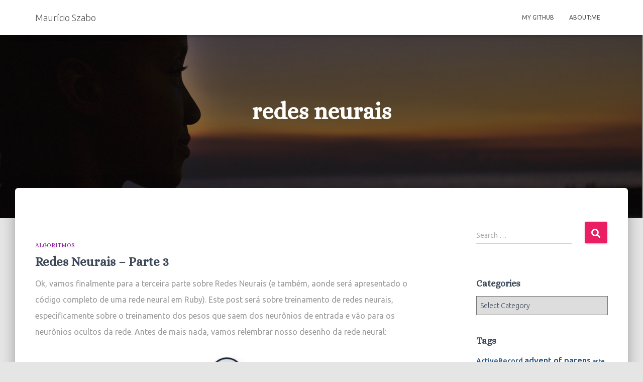

--- FILE ---
content_type: text/html; charset=UTF-8
request_url: https://mauricio.szabo.link/blog/tag/redes-neurais/
body_size: 16855
content:
<!DOCTYPE html>
<html lang="en-US">

<head>
	<meta charset='UTF-8'>
	<meta name="viewport" content="width=device-width, initial-scale=1">
	<link rel="profile" href="http://gmpg.org/xfn/11">
		<title>redes neurais &#8211; Maurício Szabo</title>
<meta name='robots' content='max-image-preview:large' />
	<style>img:is([sizes="auto" i], [sizes^="auto," i]) { contain-intrinsic-size: 3000px 1500px }</style>
	<link rel='dns-prefetch' href='//stats.wp.com' />
<link rel='dns-prefetch' href='//fonts.googleapis.com' />
<link rel='dns-prefetch' href='//v0.wordpress.com' />
<link rel='dns-prefetch' href='//widgets.wp.com' />
<link rel='dns-prefetch' href='//s0.wp.com' />
<link rel='dns-prefetch' href='//0.gravatar.com' />
<link rel='dns-prefetch' href='//1.gravatar.com' />
<link rel='dns-prefetch' href='//2.gravatar.com' />
<link rel='dns-prefetch' href='//i0.wp.com' />
<link rel='dns-prefetch' href='//c0.wp.com' />
<link rel="alternate" type="application/rss+xml" title="Maurício Szabo &raquo; Feed" href="https://mauricio.szabo.link/feed/" />
<link rel="alternate" type="application/rss+xml" title="Maurício Szabo &raquo; Comments Feed" href="https://mauricio.szabo.link/comments/feed/" />
<link rel="alternate" type="application/rss+xml" title="Maurício Szabo &raquo; redes neurais Tag Feed" href="https://mauricio.szabo.link/blog/tag/redes-neurais/feed/" />
<script type="text/javascript">
/* <![CDATA[ */
window._wpemojiSettings = {"baseUrl":"https:\/\/s.w.org\/images\/core\/emoji\/16.0.1\/72x72\/","ext":".png","svgUrl":"https:\/\/s.w.org\/images\/core\/emoji\/16.0.1\/svg\/","svgExt":".svg","source":{"concatemoji":"https:\/\/mauricio.szabo.link\/wp-includes\/js\/wp-emoji-release.min.js?ver=6.8.3"}};
/*! This file is auto-generated */
!function(s,n){var o,i,e;function c(e){try{var t={supportTests:e,timestamp:(new Date).valueOf()};sessionStorage.setItem(o,JSON.stringify(t))}catch(e){}}function p(e,t,n){e.clearRect(0,0,e.canvas.width,e.canvas.height),e.fillText(t,0,0);var t=new Uint32Array(e.getImageData(0,0,e.canvas.width,e.canvas.height).data),a=(e.clearRect(0,0,e.canvas.width,e.canvas.height),e.fillText(n,0,0),new Uint32Array(e.getImageData(0,0,e.canvas.width,e.canvas.height).data));return t.every(function(e,t){return e===a[t]})}function u(e,t){e.clearRect(0,0,e.canvas.width,e.canvas.height),e.fillText(t,0,0);for(var n=e.getImageData(16,16,1,1),a=0;a<n.data.length;a++)if(0!==n.data[a])return!1;return!0}function f(e,t,n,a){switch(t){case"flag":return n(e,"\ud83c\udff3\ufe0f\u200d\u26a7\ufe0f","\ud83c\udff3\ufe0f\u200b\u26a7\ufe0f")?!1:!n(e,"\ud83c\udde8\ud83c\uddf6","\ud83c\udde8\u200b\ud83c\uddf6")&&!n(e,"\ud83c\udff4\udb40\udc67\udb40\udc62\udb40\udc65\udb40\udc6e\udb40\udc67\udb40\udc7f","\ud83c\udff4\u200b\udb40\udc67\u200b\udb40\udc62\u200b\udb40\udc65\u200b\udb40\udc6e\u200b\udb40\udc67\u200b\udb40\udc7f");case"emoji":return!a(e,"\ud83e\udedf")}return!1}function g(e,t,n,a){var r="undefined"!=typeof WorkerGlobalScope&&self instanceof WorkerGlobalScope?new OffscreenCanvas(300,150):s.createElement("canvas"),o=r.getContext("2d",{willReadFrequently:!0}),i=(o.textBaseline="top",o.font="600 32px Arial",{});return e.forEach(function(e){i[e]=t(o,e,n,a)}),i}function t(e){var t=s.createElement("script");t.src=e,t.defer=!0,s.head.appendChild(t)}"undefined"!=typeof Promise&&(o="wpEmojiSettingsSupports",i=["flag","emoji"],n.supports={everything:!0,everythingExceptFlag:!0},e=new Promise(function(e){s.addEventListener("DOMContentLoaded",e,{once:!0})}),new Promise(function(t){var n=function(){try{var e=JSON.parse(sessionStorage.getItem(o));if("object"==typeof e&&"number"==typeof e.timestamp&&(new Date).valueOf()<e.timestamp+604800&&"object"==typeof e.supportTests)return e.supportTests}catch(e){}return null}();if(!n){if("undefined"!=typeof Worker&&"undefined"!=typeof OffscreenCanvas&&"undefined"!=typeof URL&&URL.createObjectURL&&"undefined"!=typeof Blob)try{var e="postMessage("+g.toString()+"("+[JSON.stringify(i),f.toString(),p.toString(),u.toString()].join(",")+"));",a=new Blob([e],{type:"text/javascript"}),r=new Worker(URL.createObjectURL(a),{name:"wpTestEmojiSupports"});return void(r.onmessage=function(e){c(n=e.data),r.terminate(),t(n)})}catch(e){}c(n=g(i,f,p,u))}t(n)}).then(function(e){for(var t in e)n.supports[t]=e[t],n.supports.everything=n.supports.everything&&n.supports[t],"flag"!==t&&(n.supports.everythingExceptFlag=n.supports.everythingExceptFlag&&n.supports[t]);n.supports.everythingExceptFlag=n.supports.everythingExceptFlag&&!n.supports.flag,n.DOMReady=!1,n.readyCallback=function(){n.DOMReady=!0}}).then(function(){return e}).then(function(){var e;n.supports.everything||(n.readyCallback(),(e=n.source||{}).concatemoji?t(e.concatemoji):e.wpemoji&&e.twemoji&&(t(e.twemoji),t(e.wpemoji)))}))}((window,document),window._wpemojiSettings);
/* ]]> */
</script>
<style id='wp-emoji-styles-inline-css' type='text/css'>

	img.wp-smiley, img.emoji {
		display: inline !important;
		border: none !important;
		box-shadow: none !important;
		height: 1em !important;
		width: 1em !important;
		margin: 0 0.07em !important;
		vertical-align: -0.1em !important;
		background: none !important;
		padding: 0 !important;
	}
</style>
<link rel='stylesheet' id='wp-block-library-css' href='https://c0.wp.com/c/6.8.3/wp-includes/css/dist/block-library/style.min.css' type='text/css' media='all' />
<style id='wp-block-library-inline-css' type='text/css'>
.has-text-align-justify{text-align:justify;}
</style>
<style id='classic-theme-styles-inline-css' type='text/css'>
/*! This file is auto-generated */
.wp-block-button__link{color:#fff;background-color:#32373c;border-radius:9999px;box-shadow:none;text-decoration:none;padding:calc(.667em + 2px) calc(1.333em + 2px);font-size:1.125em}.wp-block-file__button{background:#32373c;color:#fff;text-decoration:none}
</style>
<link rel='stylesheet' id='mediaelement-css' href='https://c0.wp.com/c/6.8.3/wp-includes/js/mediaelement/mediaelementplayer-legacy.min.css' type='text/css' media='all' />
<link rel='stylesheet' id='wp-mediaelement-css' href='https://c0.wp.com/c/6.8.3/wp-includes/js/mediaelement/wp-mediaelement.min.css' type='text/css' media='all' />
<style id='jetpack-sharing-buttons-style-inline-css' type='text/css'>
.jetpack-sharing-buttons__services-list{display:flex;flex-direction:row;flex-wrap:wrap;gap:0;list-style-type:none;margin:5px;padding:0}.jetpack-sharing-buttons__services-list.has-small-icon-size{font-size:12px}.jetpack-sharing-buttons__services-list.has-normal-icon-size{font-size:16px}.jetpack-sharing-buttons__services-list.has-large-icon-size{font-size:24px}.jetpack-sharing-buttons__services-list.has-huge-icon-size{font-size:36px}@media print{.jetpack-sharing-buttons__services-list{display:none!important}}.editor-styles-wrapper .wp-block-jetpack-sharing-buttons{gap:0;padding-inline-start:0}ul.jetpack-sharing-buttons__services-list.has-background{padding:1.25em 2.375em}
</style>
<style id='global-styles-inline-css' type='text/css'>
:root{--wp--preset--aspect-ratio--square: 1;--wp--preset--aspect-ratio--4-3: 4/3;--wp--preset--aspect-ratio--3-4: 3/4;--wp--preset--aspect-ratio--3-2: 3/2;--wp--preset--aspect-ratio--2-3: 2/3;--wp--preset--aspect-ratio--16-9: 16/9;--wp--preset--aspect-ratio--9-16: 9/16;--wp--preset--color--black: #000000;--wp--preset--color--cyan-bluish-gray: #abb8c3;--wp--preset--color--white: #ffffff;--wp--preset--color--pale-pink: #f78da7;--wp--preset--color--vivid-red: #cf2e2e;--wp--preset--color--luminous-vivid-orange: #ff6900;--wp--preset--color--luminous-vivid-amber: #fcb900;--wp--preset--color--light-green-cyan: #7bdcb5;--wp--preset--color--vivid-green-cyan: #00d084;--wp--preset--color--pale-cyan-blue: #8ed1fc;--wp--preset--color--vivid-cyan-blue: #0693e3;--wp--preset--color--vivid-purple: #9b51e0;--wp--preset--color--accent: #e91e63;--wp--preset--color--background-color: #E5E5E5;--wp--preset--color--header-gradient: #ffffff;--wp--preset--gradient--vivid-cyan-blue-to-vivid-purple: linear-gradient(135deg,rgba(6,147,227,1) 0%,rgb(155,81,224) 100%);--wp--preset--gradient--light-green-cyan-to-vivid-green-cyan: linear-gradient(135deg,rgb(122,220,180) 0%,rgb(0,208,130) 100%);--wp--preset--gradient--luminous-vivid-amber-to-luminous-vivid-orange: linear-gradient(135deg,rgba(252,185,0,1) 0%,rgba(255,105,0,1) 100%);--wp--preset--gradient--luminous-vivid-orange-to-vivid-red: linear-gradient(135deg,rgba(255,105,0,1) 0%,rgb(207,46,46) 100%);--wp--preset--gradient--very-light-gray-to-cyan-bluish-gray: linear-gradient(135deg,rgb(238,238,238) 0%,rgb(169,184,195) 100%);--wp--preset--gradient--cool-to-warm-spectrum: linear-gradient(135deg,rgb(74,234,220) 0%,rgb(151,120,209) 20%,rgb(207,42,186) 40%,rgb(238,44,130) 60%,rgb(251,105,98) 80%,rgb(254,248,76) 100%);--wp--preset--gradient--blush-light-purple: linear-gradient(135deg,rgb(255,206,236) 0%,rgb(152,150,240) 100%);--wp--preset--gradient--blush-bordeaux: linear-gradient(135deg,rgb(254,205,165) 0%,rgb(254,45,45) 50%,rgb(107,0,62) 100%);--wp--preset--gradient--luminous-dusk: linear-gradient(135deg,rgb(255,203,112) 0%,rgb(199,81,192) 50%,rgb(65,88,208) 100%);--wp--preset--gradient--pale-ocean: linear-gradient(135deg,rgb(255,245,203) 0%,rgb(182,227,212) 50%,rgb(51,167,181) 100%);--wp--preset--gradient--electric-grass: linear-gradient(135deg,rgb(202,248,128) 0%,rgb(113,206,126) 100%);--wp--preset--gradient--midnight: linear-gradient(135deg,rgb(2,3,129) 0%,rgb(40,116,252) 100%);--wp--preset--font-size--small: 13px;--wp--preset--font-size--medium: 20px;--wp--preset--font-size--large: 36px;--wp--preset--font-size--x-large: 42px;--wp--preset--spacing--20: 0.44rem;--wp--preset--spacing--30: 0.67rem;--wp--preset--spacing--40: 1rem;--wp--preset--spacing--50: 1.5rem;--wp--preset--spacing--60: 2.25rem;--wp--preset--spacing--70: 3.38rem;--wp--preset--spacing--80: 5.06rem;--wp--preset--shadow--natural: 6px 6px 9px rgba(0, 0, 0, 0.2);--wp--preset--shadow--deep: 12px 12px 50px rgba(0, 0, 0, 0.4);--wp--preset--shadow--sharp: 6px 6px 0px rgba(0, 0, 0, 0.2);--wp--preset--shadow--outlined: 6px 6px 0px -3px rgba(255, 255, 255, 1), 6px 6px rgba(0, 0, 0, 1);--wp--preset--shadow--crisp: 6px 6px 0px rgba(0, 0, 0, 1);}:where(.is-layout-flex){gap: 0.5em;}:where(.is-layout-grid){gap: 0.5em;}body .is-layout-flex{display: flex;}.is-layout-flex{flex-wrap: wrap;align-items: center;}.is-layout-flex > :is(*, div){margin: 0;}body .is-layout-grid{display: grid;}.is-layout-grid > :is(*, div){margin: 0;}:where(.wp-block-columns.is-layout-flex){gap: 2em;}:where(.wp-block-columns.is-layout-grid){gap: 2em;}:where(.wp-block-post-template.is-layout-flex){gap: 1.25em;}:where(.wp-block-post-template.is-layout-grid){gap: 1.25em;}.has-black-color{color: var(--wp--preset--color--black) !important;}.has-cyan-bluish-gray-color{color: var(--wp--preset--color--cyan-bluish-gray) !important;}.has-white-color{color: var(--wp--preset--color--white) !important;}.has-pale-pink-color{color: var(--wp--preset--color--pale-pink) !important;}.has-vivid-red-color{color: var(--wp--preset--color--vivid-red) !important;}.has-luminous-vivid-orange-color{color: var(--wp--preset--color--luminous-vivid-orange) !important;}.has-luminous-vivid-amber-color{color: var(--wp--preset--color--luminous-vivid-amber) !important;}.has-light-green-cyan-color{color: var(--wp--preset--color--light-green-cyan) !important;}.has-vivid-green-cyan-color{color: var(--wp--preset--color--vivid-green-cyan) !important;}.has-pale-cyan-blue-color{color: var(--wp--preset--color--pale-cyan-blue) !important;}.has-vivid-cyan-blue-color{color: var(--wp--preset--color--vivid-cyan-blue) !important;}.has-vivid-purple-color{color: var(--wp--preset--color--vivid-purple) !important;}.has-black-background-color{background-color: var(--wp--preset--color--black) !important;}.has-cyan-bluish-gray-background-color{background-color: var(--wp--preset--color--cyan-bluish-gray) !important;}.has-white-background-color{background-color: var(--wp--preset--color--white) !important;}.has-pale-pink-background-color{background-color: var(--wp--preset--color--pale-pink) !important;}.has-vivid-red-background-color{background-color: var(--wp--preset--color--vivid-red) !important;}.has-luminous-vivid-orange-background-color{background-color: var(--wp--preset--color--luminous-vivid-orange) !important;}.has-luminous-vivid-amber-background-color{background-color: var(--wp--preset--color--luminous-vivid-amber) !important;}.has-light-green-cyan-background-color{background-color: var(--wp--preset--color--light-green-cyan) !important;}.has-vivid-green-cyan-background-color{background-color: var(--wp--preset--color--vivid-green-cyan) !important;}.has-pale-cyan-blue-background-color{background-color: var(--wp--preset--color--pale-cyan-blue) !important;}.has-vivid-cyan-blue-background-color{background-color: var(--wp--preset--color--vivid-cyan-blue) !important;}.has-vivid-purple-background-color{background-color: var(--wp--preset--color--vivid-purple) !important;}.has-black-border-color{border-color: var(--wp--preset--color--black) !important;}.has-cyan-bluish-gray-border-color{border-color: var(--wp--preset--color--cyan-bluish-gray) !important;}.has-white-border-color{border-color: var(--wp--preset--color--white) !important;}.has-pale-pink-border-color{border-color: var(--wp--preset--color--pale-pink) !important;}.has-vivid-red-border-color{border-color: var(--wp--preset--color--vivid-red) !important;}.has-luminous-vivid-orange-border-color{border-color: var(--wp--preset--color--luminous-vivid-orange) !important;}.has-luminous-vivid-amber-border-color{border-color: var(--wp--preset--color--luminous-vivid-amber) !important;}.has-light-green-cyan-border-color{border-color: var(--wp--preset--color--light-green-cyan) !important;}.has-vivid-green-cyan-border-color{border-color: var(--wp--preset--color--vivid-green-cyan) !important;}.has-pale-cyan-blue-border-color{border-color: var(--wp--preset--color--pale-cyan-blue) !important;}.has-vivid-cyan-blue-border-color{border-color: var(--wp--preset--color--vivid-cyan-blue) !important;}.has-vivid-purple-border-color{border-color: var(--wp--preset--color--vivid-purple) !important;}.has-vivid-cyan-blue-to-vivid-purple-gradient-background{background: var(--wp--preset--gradient--vivid-cyan-blue-to-vivid-purple) !important;}.has-light-green-cyan-to-vivid-green-cyan-gradient-background{background: var(--wp--preset--gradient--light-green-cyan-to-vivid-green-cyan) !important;}.has-luminous-vivid-amber-to-luminous-vivid-orange-gradient-background{background: var(--wp--preset--gradient--luminous-vivid-amber-to-luminous-vivid-orange) !important;}.has-luminous-vivid-orange-to-vivid-red-gradient-background{background: var(--wp--preset--gradient--luminous-vivid-orange-to-vivid-red) !important;}.has-very-light-gray-to-cyan-bluish-gray-gradient-background{background: var(--wp--preset--gradient--very-light-gray-to-cyan-bluish-gray) !important;}.has-cool-to-warm-spectrum-gradient-background{background: var(--wp--preset--gradient--cool-to-warm-spectrum) !important;}.has-blush-light-purple-gradient-background{background: var(--wp--preset--gradient--blush-light-purple) !important;}.has-blush-bordeaux-gradient-background{background: var(--wp--preset--gradient--blush-bordeaux) !important;}.has-luminous-dusk-gradient-background{background: var(--wp--preset--gradient--luminous-dusk) !important;}.has-pale-ocean-gradient-background{background: var(--wp--preset--gradient--pale-ocean) !important;}.has-electric-grass-gradient-background{background: var(--wp--preset--gradient--electric-grass) !important;}.has-midnight-gradient-background{background: var(--wp--preset--gradient--midnight) !important;}.has-small-font-size{font-size: var(--wp--preset--font-size--small) !important;}.has-medium-font-size{font-size: var(--wp--preset--font-size--medium) !important;}.has-large-font-size{font-size: var(--wp--preset--font-size--large) !important;}.has-x-large-font-size{font-size: var(--wp--preset--font-size--x-large) !important;}
:where(.wp-block-post-template.is-layout-flex){gap: 1.25em;}:where(.wp-block-post-template.is-layout-grid){gap: 1.25em;}
:where(.wp-block-columns.is-layout-flex){gap: 2em;}:where(.wp-block-columns.is-layout-grid){gap: 2em;}
:root :where(.wp-block-pullquote){font-size: 1.5em;line-height: 1.6;}
</style>
<link rel='stylesheet' id='bootstrap-css' href='https://mauricio.szabo.link/wp-content/themes/hestia/assets/bootstrap/css/bootstrap.min.css?ver=1.0.2' type='text/css' media='all' />
<link rel='stylesheet' id='hestia-font-sizes-css' href='https://mauricio.szabo.link/wp-content/themes/hestia/assets/css/font-sizes.min.css?ver=2.5.3' type='text/css' media='all' />
<link rel='stylesheet' id='hestia_style-css' href='https://mauricio.szabo.link/wp-content/themes/hestia/style.min.css?ver=2.5.3' type='text/css' media='all' />
<style id='hestia_style-inline-css' type='text/css'>
.hestia-top-bar, .hestia-top-bar .widget.widget_shopping_cart .cart_list {
			background-color: #363537
		}
		.hestia-top-bar .widget .label-floating input[type=search]:-webkit-autofill {
			-webkit-box-shadow: inset 0 0 0px 9999px #363537
		}.hestia-top-bar, .hestia-top-bar .widget .label-floating input[type=search], .hestia-top-bar .widget.widget_search form.form-group:before, .hestia-top-bar .widget.widget_product_search form.form-group:before, .hestia-top-bar .widget.widget_shopping_cart:before {
			color: #ffffff
		} 
		.hestia-top-bar .widget .label-floating input[type=search]{
			-webkit-text-fill-color:#ffffff !important 
		}.hestia-top-bar a, .hestia-top-bar .top-bar-nav li a {
			color: #ffffff
		}.hestia-top-bar a:hover, .hestia-top-bar .top-bar-nav li a:hover {
			color: #eeeeee
		}
	
		a, 
		.navbar .dropdown-menu li:hover > a,
		.navbar .dropdown-menu li:focus > a,
		.navbar .dropdown-menu li:active > a,
		.navbar .navbar-nav > li .dropdown-menu li:hover > a,
		body:not(.home) .navbar-default .navbar-nav > .active:not(.btn) > a,
		body:not(.home) .navbar-default .navbar-nav > .active:not(.btn) > a:hover,
		body:not(.home) .navbar-default .navbar-nav > .active:not(.btn) > a:focus,
		a:hover, 
		.card-blog a.moretag:hover, 
		.card-blog a.more-link:hover, 
		.widget a:hover,
		.has-accent-color,
		p.has-text-color a {
		    color:#e91e63;
		}
		
		.pagination span.current, .pagination span.current:focus, .pagination span.current:hover {
			border-color:#e91e63
		}
		
		button,
		button:hover,
		.woocommerce .track_order button[type="submit"],
		.woocommerce .track_order button[type="submit"]:hover,
		div.wpforms-container .wpforms-form button[type=submit].wpforms-submit,
		div.wpforms-container .wpforms-form button[type=submit].wpforms-submit:hover,
		input[type="button"],
		input[type="button"]:hover,
		input[type="submit"],
		input[type="submit"]:hover,
		input#searchsubmit, 
		.pagination span.current, 
		.pagination span.current:focus, 
		.pagination span.current:hover,
		.btn.btn-primary,
		.btn.btn-primary:link,
		.btn.btn-primary:hover, 
		.btn.btn-primary:focus, 
		.btn.btn-primary:active, 
		.btn.btn-primary.active, 
		.btn.btn-primary.active:focus, 
		.btn.btn-primary.active:hover,
		.btn.btn-primary:active:hover, 
		.btn.btn-primary:active:focus, 
		.btn.btn-primary:active:hover,
		.hestia-sidebar-open.btn.btn-rose,
		.hestia-sidebar-close.btn.btn-rose,
		.hestia-sidebar-open.btn.btn-rose:hover,
		.hestia-sidebar-close.btn.btn-rose:hover,
		.hestia-sidebar-open.btn.btn-rose:focus,
		.hestia-sidebar-close.btn.btn-rose:focus,
		.label.label-primary,
		.hestia-work .portfolio-item:nth-child(6n+1) .label,
		.nav-cart .nav-cart-content .widget .buttons .button,
		.has-accent-background-color {
		    background-color: #e91e63;
		}
		
		@media (max-width: 768px) { 
	
			.navbar-default .navbar-nav>li>a:hover,
			.navbar-default .navbar-nav>li>a:focus,
			.navbar .navbar-nav .dropdown .dropdown-menu li a:hover,
			.navbar .navbar-nav .dropdown .dropdown-menu li a:focus,
			.navbar button.navbar-toggle:hover,
			.navbar .navbar-nav li:hover > a i {
			    color: #e91e63;
			}
		}
		
		body:not(.woocommerce-page) button:not([class^="fl-"]):not(.hestia-scroll-to-top):not(.navbar-toggle):not(.close),
		body:not(.woocommerce-page) .button:not([class^="fl-"]):not(hestia-scroll-to-top):not(.navbar-toggle):not(.add_to_cart_button),
		div.wpforms-container .wpforms-form button[type=submit].wpforms-submit,
		input[type="submit"], 
		input[type="button"], 
		.btn.btn-primary,
		.widget_product_search button[type="submit"],
		.hestia-sidebar-open.btn.btn-rose,
		.hestia-sidebar-close.btn.btn-rose,
		.everest-forms button[type=submit].everest-forms-submit-button {
		    -webkit-box-shadow: 0 2px 2px 0 rgba(233,30,99,0.14),0 3px 1px -2px rgba(233,30,99,0.2),0 1px 5px 0 rgba(233,30,99,0.12);
		    box-shadow: 0 2px 2px 0 rgba(233,30,99,0.14),0 3px 1px -2px rgba(233,30,99,0.2),0 1px 5px 0 rgba(233,30,99,0.12);
		}
		
		.card .header-primary, .card .content-primary,
		.everest-forms button[type=submit].everest-forms-submit-button {
		    background: #e91e63;
		}
		
		body:not(.woocommerce-page) .button:not([class^="fl-"]):not(.hestia-scroll-to-top):not(.navbar-toggle):not(.add_to_cart_button):hover,
		body:not(.woocommerce-page) button:not([class^="fl-"]):not(.hestia-scroll-to-top):not(.navbar-toggle):not(.close):hover,
		div.wpforms-container .wpforms-form button[type=submit].wpforms-submit:hover,
		input[type="submit"]:hover,
		input[type="button"]:hover,
		input#searchsubmit:hover, 
		.widget_product_search button[type="submit"]:hover,
		.pagination span.current, 
		.btn.btn-primary:hover, 
		.btn.btn-primary:focus, 
		.btn.btn-primary:active, 
		.btn.btn-primary.active, 
		.btn.btn-primary:active:focus, 
		.btn.btn-primary:active:hover, 
		.hestia-sidebar-open.btn.btn-rose:hover,
		.hestia-sidebar-close.btn.btn-rose:hover,
		.pagination span.current:hover,
		.everest-forms button[type=submit].everest-forms-submit-button:hover,
 		.everest-forms button[type=submit].everest-forms-submit-button:focus,
 		.everest-forms button[type=submit].everest-forms-submit-button:active {
			-webkit-box-shadow: 0 14px 26px -12px rgba(233,30,99,0.42),0 4px 23px 0 rgba(0,0,0,0.12),0 8px 10px -5px rgba(233,30,99,0.2);
		    box-shadow: 0 14px 26px -12px rgba(233,30,99,0.42),0 4px 23px 0 rgba(0,0,0,0.12),0 8px 10px -5px rgba(233,30,99,0.2);
			color: #fff;
		}
		
		.form-group.is-focused .form-control {
			background-image: -webkit-gradient(linear,left top, left bottom,from(#e91e63),to(#e91e63)),-webkit-gradient(linear,left top, left bottom,from(#d2d2d2),to(#d2d2d2));
			background-image: -webkit-linear-gradient(linear,left top, left bottom,from(#e91e63),to(#e91e63)),-webkit-linear-gradient(linear,left top, left bottom,from(#d2d2d2),to(#d2d2d2));
			background-image: linear-gradient(linear,left top, left bottom,from(#e91e63),to(#e91e63)),linear-gradient(linear,left top, left bottom,from(#d2d2d2),to(#d2d2d2));
		}
		
		.navbar:not(.navbar-transparent) li:not(.btn):hover > a,
		.navbar li.on-section:not(.btn) > a, 
		.navbar.full-screen-menu.navbar-transparent li:not(.btn):hover > a,
		.navbar.full-screen-menu .navbar-toggle:hover,
		.navbar:not(.navbar-transparent) .nav-cart:hover, 
		.navbar:not(.navbar-transparent) .hestia-toggle-search:hover {
				color:#e91e63}
		
		.header-filter-gradient { 
			background: linear-gradient(45deg, rgba(255,255,255,1) 0%, rgb(255,255,234) 100%); 
		}
		.has-header-gradient-color { color: #ffffff; }
		.has-header-gradient-background-color { background-color: #ffffff; }
		 
		.has-background-color-color { color: #E5E5E5; }
		.has-background-color-background-color { background-color: #E5E5E5; }
		
.btn.btn-primary:not(.colored-button):not(.btn-left):not(.btn-right):not(.btn-just-icon):not(.menu-item), input[type="submit"]:not(.search-submit), body:not(.woocommerce-account) .woocommerce .button.woocommerce-Button, .woocommerce .product button.button, .woocommerce .product button.button.alt, .woocommerce .product #respond input#submit, .woocommerce-cart .blog-post .woocommerce .cart-collaterals .cart_totals .checkout-button, .woocommerce-checkout #payment #place_order, .woocommerce-account.woocommerce-page button.button, .woocommerce .track_order button[type="submit"], .nav-cart .nav-cart-content .widget .buttons .button, .woocommerce a.button.wc-backward, body.woocommerce .wccm-catalog-item a.button, body.woocommerce a.wccm-button.button, form.woocommerce-form-coupon button.button, div.wpforms-container .wpforms-form button[type=submit].wpforms-submit, div.woocommerce a.button.alt, div.woocommerce table.my_account_orders .button, .btn.colored-button, .btn.btn-left, .btn.btn-right, .btn:not(.colored-button):not(.btn-left):not(.btn-right):not(.btn-just-icon):not(.menu-item):not(.hestia-sidebar-open):not(.hestia-sidebar-close){ padding-top:15px;  padding-bottom:15px;  padding-left:33px;  padding-right:33px; }
.btn.btn-primary:not(.colored-button):not(.btn-left):not(.btn-right):not(.btn-just-icon):not(.menu-item), input[type="submit"]:not(.search-submit), body:not(.woocommerce-account) .woocommerce .button.woocommerce-Button, .woocommerce .product button.button, .woocommerce .product button.button.alt, .woocommerce .product #respond input#submit, .woocommerce-cart .blog-post .woocommerce .cart-collaterals .cart_totals .checkout-button, .woocommerce-checkout #payment #place_order, .woocommerce-account.woocommerce-page button.button, .woocommerce .track_order button[type="submit"], .nav-cart .nav-cart-content .widget .buttons .button, .woocommerce a.button.wc-backward, body.woocommerce .wccm-catalog-item a.button, body.woocommerce a.wccm-button.button, form.woocommerce-form-coupon button.button, div.wpforms-container .wpforms-form button[type=submit].wpforms-submit, div.woocommerce a.button.alt, div.woocommerce table.my_account_orders .button, input[type="submit"].search-submit, .hestia-view-cart-wrapper .added_to_cart.wc-forward, .woocommerce-product-search button, .woocommerce-cart .actions .button, #secondary div[id^=woocommerce_price_filter] .button, .woocommerce div[id^=woocommerce_widget_cart].widget .buttons .button, .searchform input[type=submit], .searchform button, .search-form:not(.media-toolbar-primary) input[type=submit], .search-form:not(.media-toolbar-primary) button, .woocommerce-product-search input[type=submit], .btn.colored-button, .btn.btn-left, .btn.btn-right, .btn:not(.colored-button):not(.btn-left):not(.btn-right):not(.btn-just-icon):not(.menu-item):not(.hestia-sidebar-open):not(.hestia-sidebar-close){border-radius:3px;}
h1, h2, h3, h4, h5, h6, .hestia-title, .hestia-title.title-in-content, p.meta-in-content , .info-title, .card-title,
		.page-header.header-small .hestia-title, .page-header.header-small .title, .widget h5, .hestia-title, 
		.title, .footer-brand, .footer-big h4, .footer-big h5, .media .media-heading, 
		.carousel h1.hestia-title, .carousel h2.title, 
		.carousel span.sub-title, .hestia-about h1, .hestia-about h2, .hestia-about h3, .hestia-about h4, .hestia-about h5 {
			font-family: Alice;
		}
		body, ul, .tooltip-inner {
			font-family: Ubuntu;
		}
@media (min-width: 769px){
			.page-header.header-small .hestia-title,
			.page-header.header-small .title,
			h1.hestia-title.title-in-content,
			.main article.section .has-title-font-size {
				font-size: 46px;
			}}@media (max-width: 768px){
			.page-header.header-small .hestia-title,
			.page-header.header-small .title,
			h1.hestia-title.title-in-content,
			.main article.section .has-title-font-size {
				font-size: 26px;
			}}@media (max-width: 480px){
			.page-header.header-small .hestia-title,
			.page-header.header-small .title,
			h1.hestia-title.title-in-content,
			.main article.section .has-title-font-size {
				font-size: 26px;
			}}@media (min-width: 769px){
		.single-post-wrap h1:not(.title-in-content),
		.page-content-wrap h1:not(.title-in-content),
		.page-template-template-fullwidth article h1:not(.title-in-content) {
			font-size: 41px;
		}
		.single-post-wrap h2,
		.page-content-wrap h2,
		.page-template-template-fullwidth article h2,
		.main article.section .has-heading-font-size {
			font-size: 36px;
		}
		.single-post-wrap h3,
		.page-content-wrap h3,
		.page-template-template-fullwidth article h3 {
			font-size: 31px;
		}
		.single-post-wrap h4,
		.page-content-wrap h4,
		.page-template-template-fullwidth article h4 {
			font-size: 26px;
		}
		.single-post-wrap h5,
		.page-content-wrap h5,
		.page-template-template-fullwidth article h5 {
			font-size: 22px;
		}
		.single-post-wrap h6,
		.page-content-wrap h6,
		.page-template-template-fullwidth article h6 {
			font-size: 17px;
		}}@media (min-width: 769px){.single-post-wrap p:not(.meta-in-content), .page-content-wrap p, .single-post-wrap ul, .page-content-wrap ul, .single-post-wrap ol, .page-content-wrap ol, .single-post-wrap dl, .page-content-wrap dl, .single-post-wrap table, .page-content-wrap table, .page-template-template-fullwidth article p, .main article.section .has-body-font-size {
		font-size: 18px;
		}}@media (min-width: 769px){#carousel-hestia-generic .hestia-title{
		font-size: 67px;
		}#carousel-hestia-generic span.sub-title{
		font-size: 18px;
		}#carousel-hestia-generic .btn{
		font-size: 14px;
		}}@media (min-width: 769px){
		section.hestia-features .hestia-title, 
		section.hestia-shop .hestia-title, 
		section.hestia-work .hestia-title, 
		section.hestia-team .hestia-title, 
		section.hestia-pricing .hestia-title, 
		section.hestia-ribbon .hestia-title, 
		section.hestia-testimonials .hestia-title, 
		section.hestia-subscribe h2.title, 
		section.hestia-blogs .hestia-title,
		.section.related-posts .hestia-title,
		section.hestia-contact .hestia-title{
			font-size: 37px;
		}
		section.hestia-features .hestia-info h4.info-title, 
		section.hestia-shop h4.card-title, 
		section.hestia-team h4.card-title, 
		section.hestia-testimonials h4.card-title, 
		section.hestia-blogs h4.card-title,
		.section.related-posts h4.card-title,
		section.hestia-contact h4.card-title, 
		section.hestia-contact .hestia-description h6{
			font-size: 18px;
		}	
		section.hestia-work h4.card-title, 
		section.hestia-contact .hestia-description h5{
			font-size: 23px;
		}
		section.hestia-contact .hestia-description h1{
			font-size: 42px;
		}
		section.hestia-contact .hestia-description h2{
			font-size: 37px;
		}
		section.hestia-contact .hestia-description h3{
			font-size: 32px;
		}
		section.hestia-contact .hestia-description h4{
			font-size: 27px;
		}}@media (min-width: 769px){
		section.hestia-team p.card-description,
		section.hestia-pricing p.text-gray,
		section.hestia-testimonials p.card-description,
		section.hestia-blogs p.card-description,
		.section.related-posts p.card-description,
		.hestia-contact p,
		section.hestia-features .hestia-info p,
		section.hestia-shop .card-description p{
			font-size: 14px;
		}
		section.hestia-shop h6.category,
		section.hestia-work .label-primary,
		section.hestia-team h6.category,
		section.hestia-pricing .card-pricing h6.category,
		section.hestia-testimonials h6.category,
		section.hestia-blogs h6.category,
		.section.related-posts h6.category{
			font-size: 12px;
		}}
</style>
<link rel='stylesheet' id='font-awesome-5-all-css' href='https://mauricio.szabo.link/wp-content/themes/hestia/assets/font-awesome/css/all.min.css?ver=1.0.2' type='text/css' media='all' />
<link rel='stylesheet' id='font-awesome-4-shim-css' href='https://mauricio.szabo.link/wp-content/themes/hestia/assets/font-awesome/css/v4-shims.min.css?ver=1.0.2' type='text/css' media='all' />
<link rel='stylesheet' id='hestia-google-font-alice-css' href='//fonts.googleapis.com/css?family=Alice%3A300%2C400%2C500%2C700&#038;subset=latin&#038;ver=6.8.3' type='text/css' media='all' />
<link rel='stylesheet' id='hestia-google-font-ubuntu-css' href='//fonts.googleapis.com/css?family=Ubuntu%3A300%2C400%2C500%2C700&#038;subset=latin&#038;ver=6.8.3' type='text/css' media='all' />
<link rel='stylesheet' id='jetpack_css-css' href='https://c0.wp.com/p/jetpack/13.2.3/css/jetpack.css' type='text/css' media='all' />
<script type="text/javascript" src="https://c0.wp.com/c/6.8.3/wp-includes/js/jquery/jquery.min.js" id="jquery-core-js"></script>
<script type="text/javascript" src="https://c0.wp.com/c/6.8.3/wp-includes/js/jquery/jquery-migrate.min.js" id="jquery-migrate-js"></script>
<link rel="https://api.w.org/" href="https://mauricio.szabo.link/wp-json/" /><link rel="alternate" title="JSON" type="application/json" href="https://mauricio.szabo.link/wp-json/wp/v2/tags/150" /><link rel="EditURI" type="application/rsd+xml" title="RSD" href="https://mauricio.szabo.link/xmlrpc.php?rsd" />
<meta name="generator" content="WordPress 6.8.3" />
	<style>img#wpstats{display:none}</style>
		
<!-- Jetpack Open Graph Tags -->
<meta property="og:type" content="website" />
<meta property="og:title" content="redes neurais &#8211; Maurício Szabo" />
<meta property="og:url" content="https://mauricio.szabo.link/blog/tag/redes-neurais/" />
<meta property="og:site_name" content="Maurício Szabo" />
<meta property="og:image" content="https://s0.wp.com/i/blank.jpg" />
<meta property="og:image:alt" content="" />
<meta property="og:locale" content="en_US" />

<!-- End Jetpack Open Graph Tags -->
<style type="text/css" id="wp-custom-css">@import url('https://fonts.googleapis.com/css?family=Source+Code+Pro');

article {
	font-weight: normal;
}

article div p {
	line-height: 2em;
	font-size: 1.6rem;
}

.blog-post .section-text p {
	line-height: 2em;
}

code {
	border-radius: 3px;
	border: 0.09rem #E9E9E9 solid;
	background-color: #F9F9F9;
	color: #222;
	font-weight: 400;
	padding: 0.07rem 0.3rem;
	font-family: 'Source Code Pro', monospace !important;
}

div.syntaxhighlighter a, div.syntaxhighlighter div, div.syntaxhighlighter code, div.syntaxhighlighter table, div.syntaxhighlighter table td, div.syntaxhighlighter table tr, div.syntaxhighlighter table tbody, div.syntaxhighlighter table thead, div.syntaxhighlighter table caption, div.syntaxhighlighter textarea {
	
	font-family: 'Source Code Pro', monospace !important;
	font-size: 1.6rem !important;
	line-height: 1.5em !important;
}

div.container:before {
	content: unset
}</style></head>

<body class="archive tag tag-redes-neurais tag-150 wp-theme-hestia header-layout-default">
		<div class="wrapper  default ">
		<header class="header ">
			<div style="display: none"></div>		<nav class="navbar navbar-default navbar-fixed-top  hestia_left navbar-not-transparent">
						<div class="container">
						<div class="navbar-header">
			<div class="title-logo-wrapper">
				<a class="navbar-brand" href="https://mauricio.szabo.link/"
						title="Maurício Szabo">
					<p>Maurício Szabo</p></a>
			</div>
								<div class="navbar-toggle-wrapper">
						<button type="button" class="navbar-toggle" data-toggle="collapse" data-target="#main-navigation">
				<span class="icon-bar"></span>
				<span class="icon-bar"></span>
				<span class="icon-bar"></span>
				<span class="sr-only">Toggle Navigation</span>
			</button>
					</div>
				</div>
		<div id="main-navigation" class="collapse navbar-collapse"><ul id="menu-top-menu" class="nav navbar-nav"><li id="menu-item-1259" class="menu-item menu-item-type-custom menu-item-object-custom menu-item-1259"><a title="My GitHub" href="http://github.com/mauricioszabo/">My GitHub</a></li>
<li id="menu-item-1258" class="menu-item menu-item-type-post_type menu-item-object-page menu-item-1258"><a title="About:Me" href="https://mauricio.szabo.link/about/">About:Me</a></li>
</ul></div>			</div>
					</nav>
				</header>
<div id="primary" class="boxed-layout-header page-header header-small" data-parallax="active" ><div class="container"><div class="row"><div class="col-md-10 col-md-offset-1 text-center"><h1 class="hestia-title">redes neurais</h1></div></div></div><div class="header-filter" style="background-image: url(https://mauricio.szabo.link/wp-content/uploads/2019/10/cropped-site-2.jpg);"></div></div>
<div class="main  main-raised ">
	<div class="hestia-blogs" data-layout="sidebar-right">
		<div class="container">
			<div class="row">
								<div class="col-md-8 archive-post-wrap">
					<article 
		id="post-432" 
		class="card card-blog card-plain post-432 post type-post status-publish format-standard hentry category-algoritmos tag-derivada tag-gradiente tag-machine-learning tag-perceptron tag-redes-neurais tag-ruby tag-treinamento"><div class="row "><div class= "col-sm-12"><h6 class="category text-info"><a href="https://mauricio.szabo.link/blog/category/algoritmos/" title="View all posts in Algoritmos"  rel="tag">Algoritmos</a> </h6><h2 class="card-title entry-title"><a href="https://mauricio.szabo.link/blog/2013/03/05/redes-neurais-parte-3/" title="Redes Neurais &#8211; Parte 3" rel="bookmark">Redes Neurais &#8211; Parte 3</a></h2><div class="card-description entry-summary "><p>Ok, vamos finalmente para a terceira parte sobre Redes Neurais (e também, aonde será apresentado o código completo de uma rede neural em Ruby). Este post será sobre treinamento de redes neurais, especificamente sobre o treinamento dos pesos que saem dos neurônios de entrada e vão para os neurônios ocultos da rede. Antes de mais nada, vamos relembrar nosso desenho da rede neural:</p>
<p><a href="https://i0.wp.com/mauricio.szabo.link/wp-content/uploads/2013/01/neural1.jpg?ssl=1"><img decoding="async" src="https://i0.wp.com/mauricio.szabo.link/wp-content/uploads/2013/01/neural1.jpg?w=750&#038;ssl=1" alt="Neural" data-recalc-dims="1" /></a></p>
<p>Já vimos no post anterior que para achar o valor que MAXIMIZA a função de custo, usamos o métoodo chamado de &#8220;gradiente&#8221;. O método &#8220;gradiente&#8221; usa derivadas parciais, e como vamos achar o valor de um peso que sai do neurônio de entrada para o neurônio da camada oculta, precisamos calcular a derivada parcial da função de custo em relação a um destes pesos. Vamos usar o &#8220;peso_a1_b2&#8221; para este exemplo.</p>
<p>Antes de mais nada, vamos relembrar todas as contas que fazemos para nossa rede neural. Para tal, eu vou usar a notação &#8220;peso_ax_by&#8221; para indicar o peso que sai do neurônio &#8220;ax&#8221; e vai para o neurônio &#8220;by&#8221;. Note que NÃO EXISTE &#8220;peso_a1_b1&#8221;, porque o neurônio &#8220;b1&#8221; é o &#8220;bias&#8221;, logo o valor dele é sempre &#8220;1&#8221; (e não faria sentido calcular um valor se ele vai descartá-lo e usar &#8220;1&#8221;, no fim das contas). Sabemos que o valor de um neurônio oculto é a soma de todos os valores dos neurônios de entrada (multiplicados por seus devidos pesos) e aplicadas uma &#8220;função de ativação&#8221; (que no nosso caso, é a &#8220;Tangente Hiperbólica&#8221;). Eu vou chamar de &#8220;<strong>b_sem_ativacao_x</strong>&#8221; o valor desta soma dos neurônios de entrada, ANTES de se aplicar a função de ativação. Logo, nossas contas são:</p>
<p><img decoding="async" src="https://s0.wp.com/latex.php?latex=b%5C_antes%5C_ativacao%5C_2+%3D+a1+%2A+peso%5C_a1%5C_b2+%2B+a2+%2A+peso%5C_a2%5C_b2+%2B+a3+%2A+peso%5C_a3%5C_b2+%5C%5C++b%5C_antes%5C_ativacao%5C_3+%3D+a1+%2A+peso%5C_a1%5C_b3+%2B+a2+%2A+peso%5C_a2%5C_b3+%2B+a3+%2A+peso%5C_a3%5C_b3+%5C%5C++b%5C_antes%5C_ativacao%5C_4+%3D+a1+%2A+peso%5C_a1%5C_b4+%2B+a2+%2A+peso%5C_a2%5C_b4+%2B+a3+%2A+peso%5C_a3%5C_b4+%5C%5C++%5C%5C++b2+%3D+tanh%28b%5C_antes%5C_ativacao%5C_2%29+%5C%5C++b3+%3D+tanh%28b%5C_antes%5C_ativacao%5C_3%29+%5C%5C++b4+%3D+tanh%28b%5C_antes%5C_ativacao%5C_4%29+%5C%5C++%5C%5C++c1+%3D+b1+%2A+peso%5C_b1%5C_c1+%2B+b2+%2A+peso%5C_b2%5C_c1+%2B+b3+%2A+peso%5C_b3%5C_c1+%2B+b4+%2A+peso%5C_b4%5C_c1+%5C%5C++c2+%3D+b1+%2A+peso%5C_b1%5C_c2+%2B+b2+%2A+peso%5C_b2%5C_c2+%2B+b3+%2A+peso%5C_b3%5C_c2+%2B+b4+%2A+peso%5C_b4%5C_c2+%5C%5C++%5C%5C++custo+%3D+%5Cfrac%7B1%7D%7B2+%2A+N%7D+%2A+%5Csum%5Climits_%7Bn%3D1%7D%5EN+%5Csum%5Climits_%7Bi%3D1%7D%5E2+%28ci%28do%5C+exemplo%5C+n%29+-+yi%28do%5C+exemplo%5C+n%29%29+%5E+2++&#038;bg=ffffff&#038;fg=000&#038;s=0&#038;c=20201002" alt="b&#92;_antes&#92;_ativacao&#92;_2 = a1 * peso&#92;_a1&#92;_b2 + a2 * peso&#92;_a2&#92;_b2 + a3 * peso&#92;_a3&#92;_b2 &#92;&#92;  b&#92;_antes&#92;_ativacao&#92;_3 = a1 * peso&#92;_a1&#92;_b3 + a2 * peso&#92;_a2&#92;_b3 + a3 * peso&#92;_a3&#92;_b3 &#92;&#92;  b&#92;_antes&#92;_ativacao&#92;_4 = a1 * peso&#92;_a1&#92;_b4 + a2 * peso&#92;_a2&#92;_b4 + a3 * peso&#92;_a3&#92;_b4 &#92;&#92;  &#92;&#92;  b2 = tanh(b&#92;_antes&#92;_ativacao&#92;_2) &#92;&#92;  b3 = tanh(b&#92;_antes&#92;_ativacao&#92;_3) &#92;&#92;  b4 = tanh(b&#92;_antes&#92;_ativacao&#92;_4) &#92;&#92;  &#92;&#92;  c1 = b1 * peso&#92;_b1&#92;_c1 + b2 * peso&#92;_b2&#92;_c1 + b3 * peso&#92;_b3&#92;_c1 + b4 * peso&#92;_b4&#92;_c1 &#92;&#92;  c2 = b1 * peso&#92;_b1&#92;_c2 + b2 * peso&#92;_b2&#92;_c2 + b3 * peso&#92;_b3&#92;_c2 + b4 * peso&#92;_b4&#92;_c2 &#92;&#92;  &#92;&#92;  custo = &#92;frac{1}{2 * N} * &#92;sum&#92;limits_{n=1}^N &#92;sum&#92;limits_{i=1}^2 (ci(do&#92; exemplo&#92; n) - yi(do&#92; exemplo&#92; n)) ^ 2  " class="latex" /><br />
 <a href="https://mauricio.szabo.link/blog/2013/03/05/redes-neurais-parte-3/#more-432" class="more-link"><span aria-label="Continue reading Redes Neurais &#8211; Parte 3">(more&hellip;)</span></a></p>
</div><div class="posted-by vcard author">By <a href="https://mauricio.szabo.link/blog/author/mauricio/" title="Maurício Szabo" class="url"><b class="author-name fn">Maurício Szabo</b></a>, <a href="https://mauricio.szabo.link/blog/2013/03/05/redes-neurais-parte-3/"><time class="entry-date published" datetime="2013-03-05T19:04:04-03:00" content="2013-03-05">13 years</time><time class="updated hestia-hidden" datetime="2023-07-21T23:22:54-03:00">2 years</time> ago </a></div></div></div></article><article 
		id="post-388" 
		class="card card-blog card-plain post-388 post type-post status-publish format-standard hentry category-algoritmos tag-derivada tag-gradiente tag-machine-learning tag-matriz tag-procedural tag-redes-neurais tag-ruby tag-treinamento"><div class="row "><div class= "col-sm-12"><h6 class="category text-info"><a href="https://mauricio.szabo.link/blog/category/algoritmos/" title="View all posts in Algoritmos"  rel="tag">Algoritmos</a> </h6><h2 class="card-title entry-title"><a href="https://mauricio.szabo.link/blog/2013/01/29/redes-neurais-parte-2/" title="Redes Neurais &#8211; Parte 2" rel="bookmark">Redes Neurais &#8211; Parte 2</a></h2><div class="card-description entry-summary "><p>No post anterior, vimos como montar a estrutura de uma rede neural. Neste post, veremos como fazer o treinamento dos pesos, para que a rede generalize nossos exemplos de teste e seja capaz de classificar exemplos que ainda não foram vistos. Num primeiro momento, vamos relembrar o desenho de uma rede neural:</p>
<p><a href="https://i0.wp.com/mauricio.szabo.link/wp-content/uploads/2013/01/neural1.jpg?ssl=1"><img decoding="async" class="alignnone size-medium wp-image-371" alt="Neural" src="https://i0.wp.com/mauricio.szabo.link/wp-content/uploads/2013/01/neural1.jpg?fit=300%2C300&#038;ssl=1" data-recalc-dims="1" /></a></p>
<p>Para facilitar, deixei um nome para cada neurônio (nota: provavelmente vocês não vão encontrar essa forma de nomear os neurônios em lugar algum-eu coloquei essa nomenclatura mais para facilitar o post do que para ser uma abordagem matemática mesmo). Os neurônios &#8220;a1&#8221; e &#8220;b1&#8221; são &#8220;bias&#8221;, conforme vimos no post anterior, e os neurônios &#8220;c1&#8221; e &#8220;c2&#8221; são os neurônios de saída. Note que este desenho de rede neural não representa nossa rede neural, pois nossa rede neural precisaria de 5 neurônios de entrada e 3 de saída. Bom, conforme vimos no post anterior, num primeiro momento os pesos sinápticos (as linhas ligando os neurônios, representadas pelas matrizes &#8220;input_weights&#8221; e &#8220;hidden_weights&#8221; no post anterior) são aleatórios, o que significa que a rede possuirá comportamento aleatório. A partir deste ponto, temos que alterar os pesos para tentar chegar num resultado melhor da rede. Para tal, precisamos de uma função que nos mostre quão bom é a solução atual: uma &#8220;função de custo&#8221;.<br />
 <a href="https://mauricio.szabo.link/blog/2013/01/29/redes-neurais-parte-2/#more-388" class="more-link"><span aria-label="Continue reading Redes Neurais &#8211; Parte 2">(more&hellip;)</span></a></p>
</div><div class="posted-by vcard author">By <a href="https://mauricio.szabo.link/blog/author/mauricio/" title="Maurício Szabo" class="url"><b class="author-name fn">Maurício Szabo</b></a>, <a href="https://mauricio.szabo.link/blog/2013/01/29/redes-neurais-parte-2/"><time class="entry-date published" datetime="2013-01-29T20:59:13-02:00" content="2013-01-29">13 years</time><time class="updated hestia-hidden" datetime="2021-07-13T10:50:09-03:00">4 years</time> ago </a></div></div></div></article><article 
		id="post-369" 
		class="card card-blog card-plain post-369 post type-post status-publish format-standard hentry category-algoritmos tag-iris tag-machine-learning tag-matriz tag-procedural tag-redes-neurais tag-ruby"><div class="row "><div class= "col-sm-12"><h6 class="category text-info"><a href="https://mauricio.szabo.link/blog/category/algoritmos/" title="View all posts in Algoritmos"  rel="tag">Algoritmos</a> </h6><h2 class="card-title entry-title"><a href="https://mauricio.szabo.link/blog/2013/01/16/redes-neurais-for-dummies/" title="Redes Neurais For Dummies" rel="bookmark">Redes Neurais For Dummies</a></h2><div class="card-description entry-summary "><p>Ultimamente, muito tem-se falado sobre &#8220;machine learning&#8221; e redes neurais, então resolvi tentar trazer à luz alguns conceitos que eu tenho aprendido e que tem pouca (ou nenhuma) informação fácil na internet. A primeira coisa a se pensar é que todo o conceito de Redes Neurais, SVM, e outras técnicas de Machine Learning são áreas da matemática, portanto tudo o que for processado numa Rede Neural tem que, de alguma forma, ser convertido para números (o que não é exatamente um problema na maioria dos casos).</p>
<p>As redes neurais podem ser usadas para prever determinados valores, mas são principalmente usadas no processo de classificação de algo (por exemplo, eu tenho um conjunto de sintomas e quero classificar esse conjunto em uma doença conhecida) ou clusterização/agrupamento de valores (da mesma forma, eu tenho um conjunto de características de um país e quero separá-lo em conjuntos). Existem vários modelos de redes neurais, e neste primeiro post vou falar da rede perceptron. Este post está dividido em duas partes, a primeira (este post) será a montagem de uma rede neural, e a segunda, será sobre o treinamento da rede.</p>
<p><a href="https://i0.wp.com/mauricio.szabo.link/wp-content/uploads/2013/01/neural1.jpg?ssl=1"><img decoding="async" class="alignnone size-medium wp-image-371" alt="Neural" src="https://i0.wp.com/mauricio.szabo.link/wp-content/uploads/2013/01/neural1.jpg?fit=300%2C300&#038;ssl=1" data-recalc-dims="1" /></a><br />
 <a href="https://mauricio.szabo.link/blog/2013/01/16/redes-neurais-for-dummies/#more-369" class="more-link"><span aria-label="Continue reading Redes Neurais For Dummies">(more&hellip;)</span></a></p>
</div><div class="posted-by vcard author">By <a href="https://mauricio.szabo.link/blog/author/mauricio/" title="Maurício Szabo" class="url"><b class="author-name fn">Maurício Szabo</b></a>, <a href="https://mauricio.szabo.link/blog/2013/01/16/redes-neurais-for-dummies/"><time class="entry-date published" datetime="2013-01-16T18:51:16-02:00" content="2013-01-16">13 years</time><time class="updated hestia-hidden" datetime="2023-09-08T23:05:40-03:00">2 years</time> ago </a></div></div></div></article>				</div>
					<div class="col-md-3 blog-sidebar-wrapper col-md-offset-1 ">
		<aside id="secondary" class="blog-sidebar" role="complementary">
			<div id="search-5" class="widget widget_search"><form role="search" method="get" class="search-form" action="https://mauricio.szabo.link/">
				<label>
					<span class="screen-reader-text">Search for:</span>
					<input type="search" class="search-field" placeholder="Search &hellip;" value="" name="s" />
				</label>
				<input type="submit" class="search-submit" value="Search" />
			</form></div><div id="categories-3" class="widget widget_categories"><h5>Categories</h5><form action="https://mauricio.szabo.link" method="get"><label class="screen-reader-text" for="cat">Categories</label><select  name='cat' id='cat' class='postform'>
	<option value='-1'>Select Category</option>
	<option class="level-0" value="2">Algoritmos&nbsp;&nbsp;(3)</option>
	<option class="level-0" value="3">Android&nbsp;&nbsp;(1)</option>
	<option class="level-0" value="4">Banco de Dados&nbsp;&nbsp;(7)</option>
	<option class="level-0" value="264">Conferences&nbsp;&nbsp;(1)</option>
	<option class="level-0" value="259">Design&nbsp;&nbsp;(1)</option>
	<option class="level-0" value="5">Divagações&nbsp;&nbsp;(26)</option>
	<option class="level-0" value="246">Editors&nbsp;&nbsp;(26)</option>
	<option class="level-1" value="247">&nbsp;&nbsp;&nbsp;Atom&nbsp;&nbsp;(17)</option>
	<option class="level-2" value="269">&nbsp;&nbsp;&nbsp;&nbsp;&nbsp;&nbsp;Chlorine&nbsp;&nbsp;(12)</option>
	<option class="level-1" value="361">&nbsp;&nbsp;&nbsp;Pulsar&nbsp;&nbsp;(5)</option>
	<option class="level-2" value="389">&nbsp;&nbsp;&nbsp;&nbsp;&nbsp;&nbsp;Lazuli&nbsp;&nbsp;(1)</option>
	<option class="level-1" value="256">&nbsp;&nbsp;&nbsp;VIM&nbsp;&nbsp;(2)</option>
	<option class="level-1" value="274">&nbsp;&nbsp;&nbsp;VSCode&nbsp;&nbsp;(1)</option>
	<option class="level-1" value="286">&nbsp;&nbsp;&nbsp;VSCodium&nbsp;&nbsp;(3)</option>
	<option class="level-0" value="6">Eventos&nbsp;&nbsp;(2)</option>
	<option class="level-0" value="215">Haskell&nbsp;&nbsp;(1)</option>
	<option class="level-0" value="7">Infra estrutura e SO&nbsp;&nbsp;(4)</option>
	<option class="level-0" value="9">Metodologias&nbsp;&nbsp;(8)</option>
	<option class="level-0" value="13">No category&nbsp;&nbsp;(4)</option>
	<option class="level-0" value="309">Personal stuff&nbsp;&nbsp;(16)</option>
	<option class="level-0" value="8">Programming Languages&nbsp;&nbsp;(112)</option>
	<option class="level-1" value="17">&nbsp;&nbsp;&nbsp;Clojure&nbsp;&nbsp;(52)</option>
	<option class="level-1" value="18">&nbsp;&nbsp;&nbsp;CoffeeScript&nbsp;&nbsp;(2)</option>
	<option class="level-1" value="20">&nbsp;&nbsp;&nbsp;Javascript&nbsp;&nbsp;(13)</option>
	<option class="level-1" value="11">&nbsp;&nbsp;&nbsp;Ruby&nbsp;&nbsp;(42)</option>
	<option class="level-2" value="19">&nbsp;&nbsp;&nbsp;&nbsp;&nbsp;&nbsp;Coisas que você nunca quis fazer com Ruby&nbsp;&nbsp;(4)</option>
	<option class="level-1" value="12">&nbsp;&nbsp;&nbsp;Scala&nbsp;&nbsp;(3)</option>
	<option class="level-1" value="14">&nbsp;&nbsp;&nbsp;Smalltalk&nbsp;&nbsp;(1)</option>
	<option class="level-1" value="345">&nbsp;&nbsp;&nbsp;SQL&nbsp;&nbsp;(1)</option>
	<option class="level-0" value="10">Quick Post&nbsp;&nbsp;(9)</option>
	<option class="level-0" value="15">SQL&nbsp;&nbsp;(2)</option>
	<option class="level-0" value="1">Uncategorized&nbsp;&nbsp;(7)</option>
	<option class="level-0" value="16">Vídeo Aulas&nbsp;&nbsp;(2)</option>
	<option class="level-0" value="232">Work and Jobs&nbsp;&nbsp;(1)</option>
</select>
</form><script type="text/javascript">
/* <![CDATA[ */

(function() {
	var dropdown = document.getElementById( "cat" );
	function onCatChange() {
		if ( dropdown.options[ dropdown.selectedIndex ].value > 0 ) {
			dropdown.parentNode.submit();
		}
	}
	dropdown.onchange = onCatChange;
})();

/* ]]> */
</script>
</div><div id="tag_cloud-2" class="widget widget_tag_cloud"><h5>Tags</h5><div class="tagcloud"><a href="https://mauricio.szabo.link/blog/tag/activerecord/" class="tag-cloud-link tag-link-24 tag-link-position-1" style="font-size: 10.763157894737pt;" aria-label="ActiveRecord (6 items)">ActiveRecord</a>
<a href="https://mauricio.szabo.link/blog/tag/advent-of-parens/" class="tag-cloud-link tag-link-287 tag-link-position-2" style="font-size: 12.605263157895pt;" aria-label="advent of parens (8 items)">advent of parens</a>
<a href="https://mauricio.szabo.link/blog/tag/arte/" class="tag-cloud-link tag-link-29 tag-link-position-3" style="font-size: 9.4736842105263pt;" aria-label="arte (5 items)">arte</a>
<a href="https://mauricio.szabo.link/blog/tag/async/" class="tag-cloud-link tag-link-211 tag-link-position-4" style="font-size: 9.4736842105263pt;" aria-label="async (5 items)">async</a>
<a href="https://mauricio.szabo.link/blog/tag/atom/" class="tag-cloud-link tag-link-30 tag-link-position-5" style="font-size: 19.421052631579pt;" aria-label="atom (20 items)">atom</a>
<a href="https://mauricio.szabo.link/blog/tag/banco-de-dados/" class="tag-cloud-link tag-link-33 tag-link-position-6" style="font-size: 8pt;" aria-label="Banco de Dados (4 items)">Banco de Dados</a>
<a href="https://mauricio.szabo.link/blog/tag/boas-praticas/" class="tag-cloud-link tag-link-35 tag-link-position-7" style="font-size: 19.789473684211pt;" aria-label="boas práticas (21 items)">boas práticas</a>
<a href="https://mauricio.szabo.link/blog/tag/brazil/" class="tag-cloud-link tag-link-36 tag-link-position-8" style="font-size: 9.4736842105263pt;" aria-label="brazil (5 items)">brazil</a>
<a href="https://mauricio.szabo.link/blog/tag/chlorine/" class="tag-cloud-link tag-link-252 tag-link-position-9" style="font-size: 18.684210526316pt;" aria-label="chlorine (18 items)">chlorine</a>
<a href="https://mauricio.szabo.link/blog/tag/clojure/" class="tag-cloud-link tag-link-45 tag-link-position-10" style="font-size: 22pt;" aria-label="Clojure (28 items)">Clojure</a>
<a href="https://mauricio.szabo.link/blog/tag/clojurescript/" class="tag-cloud-link tag-link-47 tag-link-position-11" style="font-size: 22pt;" aria-label="clojurescript (28 items)">clojurescript</a>
<a href="https://mauricio.szabo.link/blog/tag/clover/" class="tag-cloud-link tag-link-288 tag-link-position-12" style="font-size: 9.4736842105263pt;" aria-label="clover (5 items)">clover</a>
<a href="https://mauricio.szabo.link/blog/tag/codigo/" class="tag-cloud-link tag-link-40 tag-link-position-13" style="font-size: 11.684210526316pt;" aria-label="código (7 items)">código</a>
<a href="https://mauricio.szabo.link/blog/tag/codigo-fonte/" class="tag-cloud-link tag-link-41 tag-link-position-14" style="font-size: 13.526315789474pt;" aria-label="código-fonte (9 items)">código-fonte</a>
<a href="https://mauricio.szabo.link/blog/tag/funcional/" class="tag-cloud-link tag-link-79 tag-link-position-15" style="font-size: 8pt;" aria-label="funcional (4 items)">funcional</a>
<a href="https://mauricio.szabo.link/blog/tag/functional/" class="tag-cloud-link tag-link-255 tag-link-position-16" style="font-size: 9.4736842105263pt;" aria-label="functional (5 items)">functional</a>
<a href="https://mauricio.szabo.link/blog/tag/github/" class="tag-cloud-link tag-link-84 tag-link-position-17" style="font-size: 10.763157894737pt;" aria-label="github (6 items)">github</a>
<a href="https://mauricio.szabo.link/blog/tag/good-practices/" class="tag-cloud-link tag-link-280 tag-link-position-18" style="font-size: 9.4736842105263pt;" aria-label="good practices (5 items)">good practices</a>
<a href="https://mauricio.szabo.link/blog/tag/graalvm/" class="tag-cloud-link tag-link-381 tag-link-position-19" style="font-size: 9.4736842105263pt;" aria-label="GraalVM (5 items)">GraalVM</a>
<a href="https://mauricio.szabo.link/blog/tag/integracao/" class="tag-cloud-link tag-link-97 tag-link-position-20" style="font-size: 11.684210526316pt;" aria-label="integração (7 items)">integração</a>
<a href="https://mauricio.szabo.link/blog/tag/java/" class="tag-cloud-link tag-link-104 tag-link-position-21" style="font-size: 9.4736842105263pt;" aria-label="java (5 items)">java</a>
<a href="https://mauricio.szabo.link/blog/tag/javascript/" class="tag-cloud-link tag-link-105 tag-link-position-22" style="font-size: 19.789473684211pt;" aria-label="javascript (21 items)">javascript</a>
<a href="https://mauricio.szabo.link/blog/tag/linguagens/" class="tag-cloud-link tag-link-112 tag-link-position-23" style="font-size: 16.289473684211pt;" aria-label="linguagens (13 items)">linguagens</a>
<a href="https://mauricio.szabo.link/blog/tag/mongodb/" class="tag-cloud-link tag-link-122 tag-link-position-24" style="font-size: 9.4736842105263pt;" aria-label="MongoDB (5 items)">MongoDB</a>
<a href="https://mauricio.szabo.link/blog/tag/native-image/" class="tag-cloud-link tag-link-382 tag-link-position-25" style="font-size: 9.4736842105263pt;" aria-label="native-image (5 items)">native-image</a>
<a href="https://mauricio.szabo.link/blog/tag/off-topic/" class="tag-cloud-link tag-link-132 tag-link-position-26" style="font-size: 10.763157894737pt;" aria-label="off-topic (6 items)">off-topic</a>
<a href="https://mauricio.szabo.link/blog/tag/orientacao-a-objeto/" class="tag-cloud-link tag-link-133 tag-link-position-27" style="font-size: 14.263157894737pt;" aria-label="orientação a objeto (10 items)">orientação a objeto</a>
<a href="https://mauricio.szabo.link/blog/tag/orm/" class="tag-cloud-link tag-link-134 tag-link-position-28" style="font-size: 12.605263157895pt;" aria-label="ORM (8 items)">ORM</a>
<a href="https://mauricio.szabo.link/blog/tag/plug-in/" class="tag-cloud-link tag-link-196 tag-link-position-29" style="font-size: 9.4736842105263pt;" aria-label="plug-in (5 items)">plug-in</a>
<a href="https://mauricio.szabo.link/blog/tag/procedural/" class="tag-cloud-link tag-link-143 tag-link-position-30" style="font-size: 9.4736842105263pt;" aria-label="procedural (5 items)">procedural</a>
<a href="https://mauricio.szabo.link/blog/tag/programacao-funcional/" class="tag-cloud-link tag-link-144 tag-link-position-31" style="font-size: 8pt;" aria-label="programação funcional (4 items)">programação funcional</a>
<a href="https://mauricio.szabo.link/blog/tag/pulsar/" class="tag-cloud-link tag-link-355 tag-link-position-32" style="font-size: 15pt;" aria-label="Pulsar (11 items)">Pulsar</a>
<a href="https://mauricio.szabo.link/blog/tag/rails/" class="tag-cloud-link tag-link-149 tag-link-position-33" style="font-size: 16.842105263158pt;" aria-label="Rails (14 items)">Rails</a>
<a href="https://mauricio.szabo.link/blog/tag/react/" class="tag-cloud-link tag-link-283 tag-link-position-34" style="font-size: 9.4736842105263pt;" aria-label="react (5 items)">react</a>
<a href="https://mauricio.szabo.link/blog/tag/ruby/" class="tag-cloud-link tag-link-158 tag-link-position-35" style="font-size: 19.052631578947pt;" aria-label="Ruby (19 items)">Ruby</a>
<a href="https://mauricio.szabo.link/blog/tag/shadow-cljs/" class="tag-cloud-link tag-link-245 tag-link-position-36" style="font-size: 9.4736842105263pt;" aria-label="shadow-cljs (5 items)">shadow-cljs</a>
<a href="https://mauricio.szabo.link/blog/tag/shared-library/" class="tag-cloud-link tag-link-383 tag-link-position-37" style="font-size: 9.4736842105263pt;" aria-label="shared library (5 items)">shared library</a>
<a href="https://mauricio.szabo.link/blog/tag/sociedade/" class="tag-cloud-link tag-link-166 tag-link-position-38" style="font-size: 12.605263157895pt;" aria-label="sociedade (8 items)">sociedade</a>
<a href="https://mauricio.szabo.link/blog/tag/society/" class="tag-cloud-link tag-link-167 tag-link-position-39" style="font-size: 10.763157894737pt;" aria-label="society (6 items)">society</a>
<a href="https://mauricio.szabo.link/blog/tag/solid/" class="tag-cloud-link tag-link-168 tag-link-position-40" style="font-size: 9.4736842105263pt;" aria-label="SOLID (5 items)">SOLID</a>
<a href="https://mauricio.szabo.link/blog/tag/sql-2/" class="tag-cloud-link tag-link-171 tag-link-position-41" style="font-size: 10.763157894737pt;" aria-label="sql (6 items)">sql</a>
<a href="https://mauricio.szabo.link/blog/tag/tdd/" class="tag-cloud-link tag-link-178 tag-link-position-42" style="font-size: 10.763157894737pt;" aria-label="tdd (6 items)">tdd</a>
<a href="https://mauricio.szabo.link/blog/tag/testes/" class="tag-cloud-link tag-link-179 tag-link-position-43" style="font-size: 9.4736842105263pt;" aria-label="testes (5 items)">testes</a>
<a href="https://mauricio.szabo.link/blog/tag/tests/" class="tag-cloud-link tag-link-224 tag-link-position-44" style="font-size: 11.684210526316pt;" aria-label="Tests (7 items)">Tests</a>
<a href="https://mauricio.szabo.link/blog/tag/vscode/" class="tag-cloud-link tag-link-335 tag-link-position-45" style="font-size: 9.4736842105263pt;" aria-label="VSCode (5 items)">VSCode</a></div>
</div>		</aside><!-- .sidebar .widget-area -->
	</div>
				</div>
		</div>
	</div>
						<footer class="footer footer-black footer-big">
						<div class="container">
																<div class="hestia-bottom-footer-content"><ul class="footer-menu pull-left"><li class="page_item page-item-6"><a href="https://mauricio.szabo.link/about/">About:Me</a></li>
</ul>
					<div class="copyright pull-right">
				Hestia | Developed by <a href="https://themeisle.com" rel="nofollow">ThemeIsle</a>			</div>
			</div>			</div>
					</footer>
				</div>
	</div>
<script type="speculationrules">
{"prefetch":[{"source":"document","where":{"and":[{"href_matches":"\/*"},{"not":{"href_matches":["\/wp-*.php","\/wp-admin\/*","\/wp-content\/uploads\/*","\/wp-content\/*","\/wp-content\/plugins\/*","\/wp-content\/themes\/hestia\/*","\/*\\?(.+)"]}},{"not":{"selector_matches":"a[rel~=\"nofollow\"]"}},{"not":{"selector_matches":".no-prefetch, .no-prefetch a"}}]},"eagerness":"conservative"}]}
</script>

	<script type='text/javascript'>
		(function() {
			var elements = Array.prototype.slice.call(document.querySelectorAll('pre'));
			elements.forEach(function(e) { e.innerHTML = e.innerText; });
		})();
	</script>
			<div id="jp-carousel-loading-overlay">
			<div id="jp-carousel-loading-wrapper">
				<span id="jp-carousel-library-loading">&nbsp;</span>
			</div>
		</div>
		<div class="jp-carousel-overlay" style="display: none;">

		<div class="jp-carousel-container">
			<!-- The Carousel Swiper -->
			<div
				class="jp-carousel-wrap swiper-container jp-carousel-swiper-container jp-carousel-transitions"
				itemscope
				itemtype="https://schema.org/ImageGallery">
				<div class="jp-carousel swiper-wrapper"></div>
				<div class="jp-swiper-button-prev swiper-button-prev">
					<svg width="25" height="24" viewBox="0 0 25 24" fill="none" xmlns="http://www.w3.org/2000/svg">
						<mask id="maskPrev" mask-type="alpha" maskUnits="userSpaceOnUse" x="8" y="6" width="9" height="12">
							<path d="M16.2072 16.59L11.6496 12L16.2072 7.41L14.8041 6L8.8335 12L14.8041 18L16.2072 16.59Z" fill="white"/>
						</mask>
						<g mask="url(#maskPrev)">
							<rect x="0.579102" width="23.8823" height="24" fill="#FFFFFF"/>
						</g>
					</svg>
				</div>
				<div class="jp-swiper-button-next swiper-button-next">
					<svg width="25" height="24" viewBox="0 0 25 24" fill="none" xmlns="http://www.w3.org/2000/svg">
						<mask id="maskNext" mask-type="alpha" maskUnits="userSpaceOnUse" x="8" y="6" width="8" height="12">
							<path d="M8.59814 16.59L13.1557 12L8.59814 7.41L10.0012 6L15.9718 12L10.0012 18L8.59814 16.59Z" fill="white"/>
						</mask>
						<g mask="url(#maskNext)">
							<rect x="0.34375" width="23.8822" height="24" fill="#FFFFFF"/>
						</g>
					</svg>
				</div>
			</div>
			<!-- The main close buton -->
			<div class="jp-carousel-close-hint">
				<svg width="25" height="24" viewBox="0 0 25 24" fill="none" xmlns="http://www.w3.org/2000/svg">
					<mask id="maskClose" mask-type="alpha" maskUnits="userSpaceOnUse" x="5" y="5" width="15" height="14">
						<path d="M19.3166 6.41L17.9135 5L12.3509 10.59L6.78834 5L5.38525 6.41L10.9478 12L5.38525 17.59L6.78834 19L12.3509 13.41L17.9135 19L19.3166 17.59L13.754 12L19.3166 6.41Z" fill="white"/>
					</mask>
					<g mask="url(#maskClose)">
						<rect x="0.409668" width="23.8823" height="24" fill="#FFFFFF"/>
					</g>
				</svg>
			</div>
			<!-- Image info, comments and meta -->
			<div class="jp-carousel-info">
				<div class="jp-carousel-info-footer">
					<div class="jp-carousel-pagination-container">
						<div class="jp-swiper-pagination swiper-pagination"></div>
						<div class="jp-carousel-pagination"></div>
					</div>
					<div class="jp-carousel-photo-title-container">
						<h2 class="jp-carousel-photo-caption"></h2>
					</div>
					<div class="jp-carousel-photo-icons-container">
						<a href="#" class="jp-carousel-icon-btn jp-carousel-icon-info" aria-label="Toggle photo metadata visibility">
							<span class="jp-carousel-icon">
								<svg width="25" height="24" viewBox="0 0 25 24" fill="none" xmlns="http://www.w3.org/2000/svg">
									<mask id="maskInfo" mask-type="alpha" maskUnits="userSpaceOnUse" x="2" y="2" width="21" height="20">
										<path fill-rule="evenodd" clip-rule="evenodd" d="M12.7537 2C7.26076 2 2.80273 6.48 2.80273 12C2.80273 17.52 7.26076 22 12.7537 22C18.2466 22 22.7046 17.52 22.7046 12C22.7046 6.48 18.2466 2 12.7537 2ZM11.7586 7V9H13.7488V7H11.7586ZM11.7586 11V17H13.7488V11H11.7586ZM4.79292 12C4.79292 16.41 8.36531 20 12.7537 20C17.142 20 20.7144 16.41 20.7144 12C20.7144 7.59 17.142 4 12.7537 4C8.36531 4 4.79292 7.59 4.79292 12Z" fill="white"/>
									</mask>
									<g mask="url(#maskInfo)">
										<rect x="0.8125" width="23.8823" height="24" fill="#FFFFFF"/>
									</g>
								</svg>
							</span>
						</a>
												<a href="#" class="jp-carousel-icon-btn jp-carousel-icon-comments" aria-label="Toggle photo comments visibility">
							<span class="jp-carousel-icon">
								<svg width="25" height="24" viewBox="0 0 25 24" fill="none" xmlns="http://www.w3.org/2000/svg">
									<mask id="maskComments" mask-type="alpha" maskUnits="userSpaceOnUse" x="2" y="2" width="21" height="20">
										<path fill-rule="evenodd" clip-rule="evenodd" d="M4.3271 2H20.2486C21.3432 2 22.2388 2.9 22.2388 4V16C22.2388 17.1 21.3432 18 20.2486 18H6.31729L2.33691 22V4C2.33691 2.9 3.2325 2 4.3271 2ZM6.31729 16H20.2486V4H4.3271V18L6.31729 16Z" fill="white"/>
									</mask>
									<g mask="url(#maskComments)">
										<rect x="0.34668" width="23.8823" height="24" fill="#FFFFFF"/>
									</g>
								</svg>

								<span class="jp-carousel-has-comments-indicator" aria-label="This image has comments."></span>
							</span>
						</a>
											</div>
				</div>
				<div class="jp-carousel-info-extra">
					<div class="jp-carousel-info-content-wrapper">
						<div class="jp-carousel-photo-title-container">
							<h2 class="jp-carousel-photo-title"></h2>
						</div>
						<div class="jp-carousel-comments-wrapper">
															<div id="jp-carousel-comments-loading">
									<span>Loading Comments...</span>
								</div>
								<div class="jp-carousel-comments"></div>
								<div id="jp-carousel-comment-form-container">
									<span id="jp-carousel-comment-form-spinner">&nbsp;</span>
									<div id="jp-carousel-comment-post-results"></div>
																														<form id="jp-carousel-comment-form">
												<label for="jp-carousel-comment-form-comment-field" class="screen-reader-text">Write a Comment...</label>
												<textarea
													name="comment"
													class="jp-carousel-comment-form-field jp-carousel-comment-form-textarea"
													id="jp-carousel-comment-form-comment-field"
													placeholder="Write a Comment..."
												></textarea>
												<div id="jp-carousel-comment-form-submit-and-info-wrapper">
													<div id="jp-carousel-comment-form-commenting-as">
																													<fieldset>
																<label for="jp-carousel-comment-form-email-field">Email (Required)</label>
																<input type="text" name="email" class="jp-carousel-comment-form-field jp-carousel-comment-form-text-field" id="jp-carousel-comment-form-email-field" />
															</fieldset>
															<fieldset>
																<label for="jp-carousel-comment-form-author-field">Name (Required)</label>
																<input type="text" name="author" class="jp-carousel-comment-form-field jp-carousel-comment-form-text-field" id="jp-carousel-comment-form-author-field" />
															</fieldset>
															<fieldset>
																<label for="jp-carousel-comment-form-url-field">Website</label>
																<input type="text" name="url" class="jp-carousel-comment-form-field jp-carousel-comment-form-text-field" id="jp-carousel-comment-form-url-field" />
															</fieldset>
																											</div>
													<input
														type="submit"
														name="submit"
														class="jp-carousel-comment-form-button"
														id="jp-carousel-comment-form-button-submit"
														value="Post Comment" />
												</div>
											</form>
																											</div>
													</div>
						<div class="jp-carousel-image-meta">
							<div class="jp-carousel-title-and-caption">
								<div class="jp-carousel-photo-info">
									<h3 class="jp-carousel-caption" itemprop="caption description"></h3>
								</div>

								<div class="jp-carousel-photo-description"></div>
							</div>
							<ul class="jp-carousel-image-exif" style="display: none;"></ul>
							<a class="jp-carousel-image-download" href="#" target="_blank" style="display: none;">
								<svg width="25" height="24" viewBox="0 0 25 24" fill="none" xmlns="http://www.w3.org/2000/svg">
									<mask id="mask0" mask-type="alpha" maskUnits="userSpaceOnUse" x="3" y="3" width="19" height="18">
										<path fill-rule="evenodd" clip-rule="evenodd" d="M5.84615 5V19H19.7775V12H21.7677V19C21.7677 20.1 20.8721 21 19.7775 21H5.84615C4.74159 21 3.85596 20.1 3.85596 19V5C3.85596 3.9 4.74159 3 5.84615 3H12.8118V5H5.84615ZM14.802 5V3H21.7677V10H19.7775V6.41L9.99569 16.24L8.59261 14.83L18.3744 5H14.802Z" fill="white"/>
									</mask>
									<g mask="url(#mask0)">
										<rect x="0.870605" width="23.8823" height="24" fill="#FFFFFF"/>
									</g>
								</svg>
								<span class="jp-carousel-download-text"></span>
							</a>
							<div class="jp-carousel-image-map" style="display: none;"></div>
						</div>
					</div>
				</div>
			</div>
		</div>

		</div>
		<script type="text/javascript" src="https://mauricio.szabo.link/wp-content/plugins/jetpack/jetpack_vendor/automattic/jetpack-image-cdn/dist/image-cdn.js?minify=false&amp;ver=132249e245926ae3e188" id="jetpack-photon-js"></script>
<script type="text/javascript" src="https://mauricio.szabo.link/wp-content/themes/hestia/assets/bootstrap/js/bootstrap.min.js?ver=1.0.2" id="jquery-bootstrap-js"></script>
<script type="text/javascript" src="https://c0.wp.com/c/6.8.3/wp-includes/js/jquery/ui/core.min.js" id="jquery-ui-core-js"></script>
<script type="text/javascript" id="hestia_scripts-js-extra">
/* <![CDATA[ */
var requestpost = {"ajaxurl":"https:\/\/mauricio.szabo.link\/wp-admin\/admin-ajax.php","disable_autoslide":"","masonry":""};
/* ]]> */
</script>
<script type="text/javascript" src="https://mauricio.szabo.link/wp-content/themes/hestia/assets/js/script.min.js?ver=2.5.3" id="hestia_scripts-js"></script>
<script type="text/javascript" src="https://stats.wp.com/e-202548.js" id="jetpack-stats-js" data-wp-strategy="defer"></script>
<script type="text/javascript" id="jetpack-stats-js-after">
/* <![CDATA[ */
_stq = window._stq || [];
_stq.push([ "view", JSON.parse("{\"v\":\"ext\",\"blog\":\"124328534\",\"post\":\"0\",\"tz\":\"-3\",\"srv\":\"mauricio.szabo.link\",\"j\":\"1:13.2.3\"}") ]);
_stq.push([ "clickTrackerInit", "124328534", "0" ]);
/* ]]> */
</script>
<script type="text/javascript" id="jetpack-carousel-js-extra">
/* <![CDATA[ */
var jetpackSwiperLibraryPath = {"url":"https:\/\/mauricio.szabo.link\/wp-content\/plugins\/jetpack\/_inc\/build\/carousel\/swiper-bundle.min.js"};
var jetpackCarouselStrings = {"widths":[370,700,1000,1200,1400,2000],"is_logged_in":"","lang":"en","ajaxurl":"https:\/\/mauricio.szabo.link\/wp-admin\/admin-ajax.php","nonce":"62374c03d3","display_exif":"1","display_comments":"1","single_image_gallery":"1","single_image_gallery_media_file":"","background_color":"black","comment":"Comment","post_comment":"Post Comment","write_comment":"Write a Comment...","loading_comments":"Loading Comments...","download_original":"View full size <span class=\"photo-size\">{0}<span class=\"photo-size-times\">\u00d7<\/span>{1}<\/span>","no_comment_text":"Please be sure to submit some text with your comment.","no_comment_email":"Please provide an email address to comment.","no_comment_author":"Please provide your name to comment.","comment_post_error":"Sorry, but there was an error posting your comment. Please try again later.","comment_approved":"Your comment was approved.","comment_unapproved":"Your comment is in moderation.","camera":"Camera","aperture":"Aperture","shutter_speed":"Shutter Speed","focal_length":"Focal Length","copyright":"Copyright","comment_registration":"0","require_name_email":"1","login_url":"https:\/\/mauricio.szabo.link\/wp-login.php?redirect_to=https%3A%2F%2Fmauricio.szabo.link%2Fblog%2F2013%2F01%2F29%2Fredes-neurais-parte-2%2F","blog_id":"1","meta_data":["camera","aperture","shutter_speed","focal_length","copyright"]};
/* ]]> */
</script>
<script type="text/javascript" src="https://c0.wp.com/p/jetpack/13.2.3/_inc/build/carousel/jetpack-carousel.min.js" id="jetpack-carousel-js"></script>
</body>
</html>
